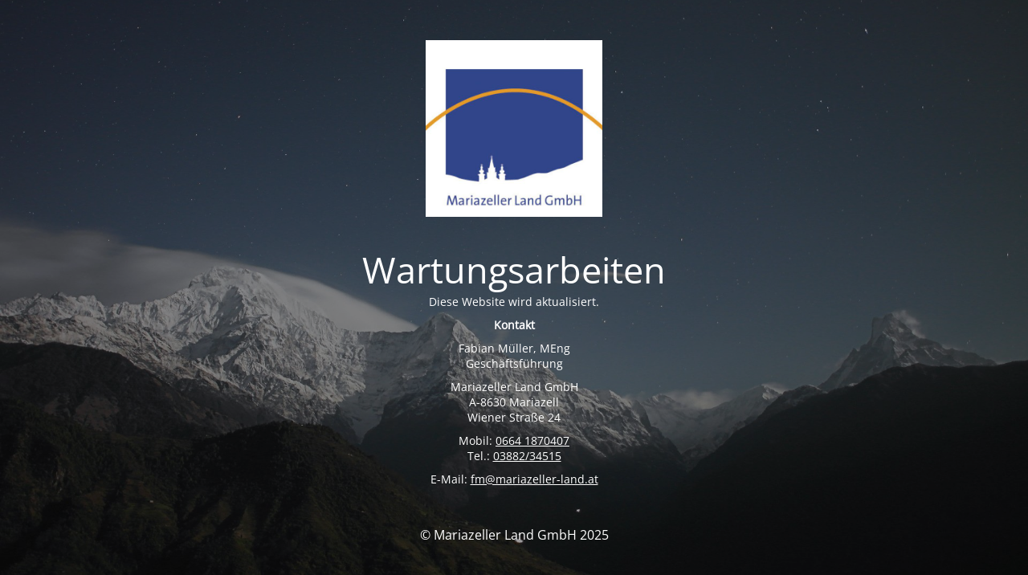

--- FILE ---
content_type: text/html; charset=UTF-8
request_url: http://www.mariazeller-land.at/
body_size: 6113
content:
<!DOCTYPE html>
<html lang="de">
<head>
	<meta charset="UTF-8" />
	<title>Wartungsarbeiten</title>	<link rel="icon" href="https://www.mariazeller-land.at/wp-content/uploads/2025/04/cropped-Logo_GmbHWordPress-32x32.jpg" sizes="32x32" />
<link rel="icon" href="https://www.mariazeller-land.at/wp-content/uploads/2025/04/cropped-Logo_GmbHWordPress-192x192.jpg" sizes="192x192" />
<link rel="apple-touch-icon" href="https://www.mariazeller-land.at/wp-content/uploads/2025/04/cropped-Logo_GmbHWordPress-180x180.jpg" />
<meta name="msapplication-TileImage" content="https://www.mariazeller-land.at/wp-content/uploads/2025/04/cropped-Logo_GmbHWordPress-270x270.jpg" />
	<meta name="viewport" content="width=device-width, maximum-scale=1, initial-scale=1, minimum-scale=1">
	<meta name="description" content=""/>
	<meta http-equiv="X-UA-Compatible" content="" />
	<meta property="og:site_name" content="Mariazeller Land GmbH - "/>
	<meta property="og:title" content="Wartungsarbeiten"/>
	<meta property="og:type" content="Maintenance"/>
	<meta property="og:url" content="http://www.mariazeller-land.at"/>
	<meta property="og:description" content="Diese Website wird aktualisiert.



Kontakt
Fabian Müller, MEng
Geschäftsführung
Mariazeller Land GmbH
A-8630 Mariazell
Wiener Straße 24
Mobil: 0664 1870407
Tel.: 03882/34515
E-Mail: fm@mariazeller-land.at"/>
				<meta property="og:image" content="https://www.mariazeller-land.at/wp-content/uploads/2025/04/Logo_GmbHWordPress.jpg" />
			<meta property="og:image:url" content="https://www.mariazeller-land.at/wp-content/uploads/2025/04/Logo_GmbHWordPress.jpg"/>
			<meta property="og:image:secure_url" content="https://www.mariazeller-land.at/wp-content/uploads/2025/04/Logo_GmbHWordPress.jpg"/>
			<meta property="og:image:type" content="jpg"/>
			<link rel="profile" href="http://gmpg.org/xfn/11" />
	<link rel="pingback" href="http://www.mariazeller-land.at/xmlrpc.php" />
	<link rel='stylesheet' id='mtnc-style-css' href='http://www.mariazeller-land.at/wp-content/plugins/maintenance/load/css/style.css?ver=1767472741' media='all' />
<link rel='stylesheet' id='mtnc-fonts-css' href='http://www.mariazeller-land.at/wp-content/plugins/maintenance/load/css/fonts.css?ver=1767472741' media='all' />
<style type="text/css">body {background-color: #111111}.preloader {background-color: #111111}body {font-family: Open Sans; }.site-title, .preloader i, .login-form, .login-form a.lost-pass, .btn-open-login-form, .site-content, .user-content-wrapper, .user-content, footer, .maintenance a{color: #ffffff;} a.close-user-content, #mailchimp-box form input[type="submit"], .login-form input#submit.button  {border-color:#ffffff} input[type="submit"]:hover{background-color:#ffffff} input:-webkit-autofill, input:-webkit-autofill:focus{-webkit-text-fill-color:#ffffff} body &gt; .login-form-container{background-color:#111111}.btn-open-login-form{background-color:#111111}input:-webkit-autofill, input:-webkit-autofill:focus{-webkit-box-shadow:0 0 0 50px #111111 inset}input[type='submit']:hover{color:#111111} #custom-subscribe #submit-subscribe:before{background-color:#111111} </style>    
    <!--[if IE]><script type="text/javascript" src="http://www.mariazeller-land.at/wp-content/plugins/maintenance/load/js/jquery.backstretch.min.js"></script><![endif]--><link rel="stylesheet" href="https://fonts.bunny.net/css?family=Open%20Sans:300,300italic,regular,italic,600,600italic,700,700italic,800,800italic:300"></head>

<body class="maintenance " data-burst_id="0" data-burst_type="front-page">

<div class="main-container">
	<div class="preloader"><i class="fi-widget" aria-hidden="true"></i></div>	<div id="wrapper">
		<div class="center logotype">
			<header>
				        <div class="logo-box" rel="home">
            <img src="https://www.mariazeller-land.at/wp-content/uploads/2025/04/Logo_GmbHWordPress.jpg" srcset="https://www.mariazeller-land.at/wp-content/uploads/2025/04/Logo_GmbHWordPress.jpg 2x" width="220"  alt="logo">
        </div>
    			</header>
		</div>
		<div id="content" class="site-content">
			<div class="center">
                <h2 class="heading font-center" style="font-weight:300;font-style:normal">Wartungsarbeiten</h2><div class="description" style="font-weight:300;font-style:normal"><p style="text-align: center">Diese Website wird aktualisiert.</p>
<hr />
<p style="text-align: center"><strong>Kontakt</strong></p>
<p style="text-align: center">Fabian Müller, MEng<br />
Geschäftsführung</p>
<p style="text-align: center">Mariazeller Land GmbH<br />
A-8630 Mariazell<br />
Wiener Straße 24</p>
<p style="text-align: center">Mobil: <a href="tel:+436641870407">0664 1870407</a><br />
Tel.: <a href="tel:+43388234515">03882/34515</a></p>
<p style="text-align: center">E-Mail: <a href="mailto:fm@mariazeller-land.at">fm@mariazeller-land.at</a></p>
</div>			</div>
		</div>
	</div> <!-- end wrapper -->
	<footer>
		<div class="center">
			<div style="font-weight:300;font-style:normal">© Mariazeller Land GmbH 2025</div>		</div>
	</footer>
					<picture class="bg-img">
						<img class="skip-lazy" src="https://www.mariazeller-land.at/wp-content/uploads/2025/04/mt-sample-background.jpg">
		</picture>
	</div>

<script src="http://www.mariazeller-land.at/wp-includes/js/jquery/jquery.min.js?ver=3.7.1" id="jquery-core-js"></script>
<script src="http://www.mariazeller-land.at/wp-includes/js/jquery/jquery-migrate.min.js?ver=3.4.1" id="jquery-migrate-js"></script>
<script id="_frontend-js-extra">
var mtnc_front_options = {"body_bg":"https://www.mariazeller-land.at/wp-content/uploads/2025/04/mt-sample-background.jpg","gallery_array":[],"blur_intensity":"5","font_link":["Open Sans:300,300italic,regular,italic,600,600italic,700,700italic,800,800italic:300"]};
//# sourceURL=_frontend-js-extra
</script>
<script src="http://www.mariazeller-land.at/wp-content/plugins/maintenance/load/js/jquery.frontend.js?ver=1767472741" id="_frontend-js"></script>

</body>
</html>

<!-- Dynamic page generated in 0.751 seconds. -->
<!-- Cached page generated by WP-Super-Cache on 2026-01-24 02:42:07 -->

<!-- super cache -->